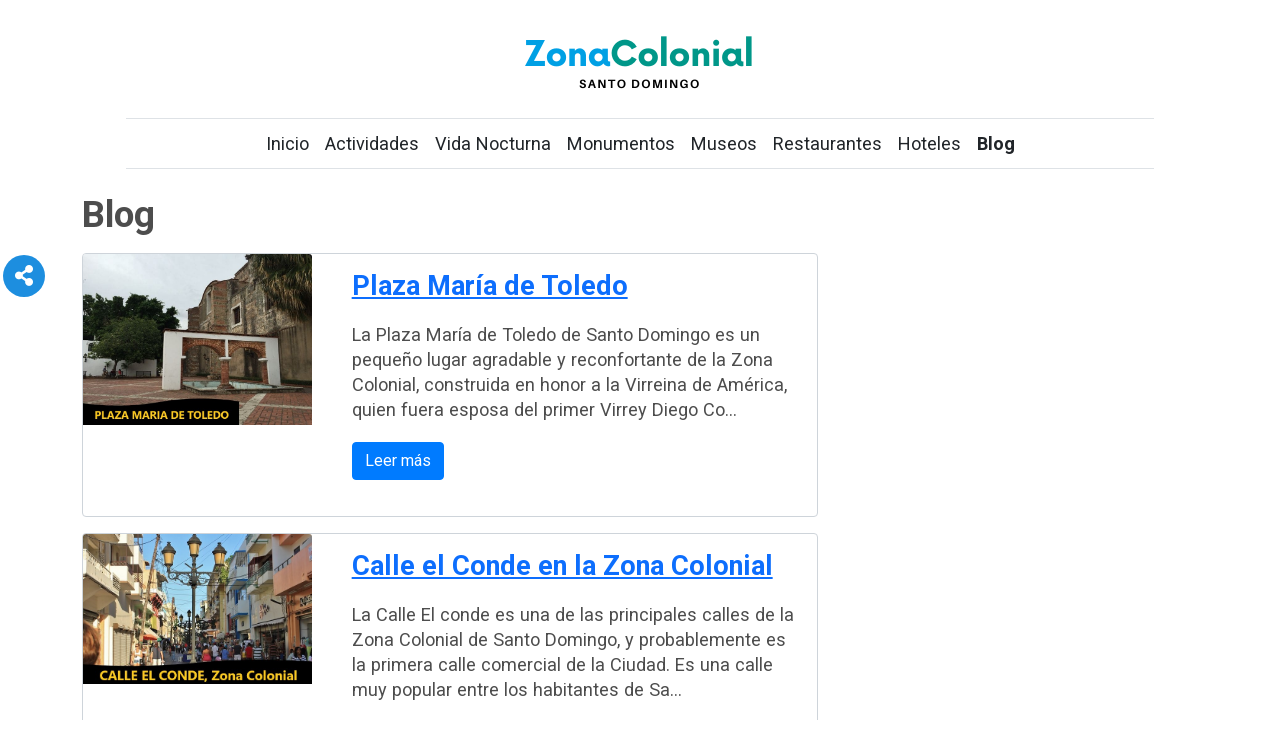

--- FILE ---
content_type: text/html; charset=UTF-8
request_url: https://zonacolonial.org/blog
body_size: 5535
content:
<!DOCTYPE html>
<!--[if IE 9]>
<html lang="es" class="ie9"> <![endif]-->
<!--[if !IE]><!-->
<html lang="es-ES">
<!--<![endif]-->
<head>
    <meta charset="utf-8"/>
    <title>El Blog de la Zona Colonial de Santo Domingo</title>
    <meta http-equiv="X-UA-Compatible" content="IE=edge">
    <meta name="viewport" content="width=device-width, initial-scale=1.0"/>
    <meta http-equiv="Content-type" content="text/html; charset=utf-8">
    <meta name="description" content="Una selección de artículos para que descubras los encantos de la Ciudad Colonial más hermosa del mundo..."/>
    <meta name="keywords" content=""/>
    <meta name="robots" content="follow,index">
    <meta name="geo.region" content="ES-M"/>
    <meta name="geo.placename" content="Madrid"/>
    <meta name="geo.position" content=";"/>
    <meta name="ICBM" content=", "/>
    <meta property="og:locale" content="es-ES"/>
    <meta property="og:type" content="website"/>
    <meta property="og:title" content="El Blog de la Zona Colonial de Santo Domingo - Zona Colonial"/>
    <meta property="og:description" content="Una selección de artículos para que descubras los encantos de la Ciudad Colonial más hermosa del mundo..."/>
    <meta property="og:url" content="https://zonacolonial.org/"/>
    <meta property="og:site_name" content="Zona Colonial"/>
    <meta name="twitter:card" content="summary"/>
    <meta name="twitter:title" content="El Blog de la Zona Colonial de Santo Domingo - Zona Colonial"/>
    <meta name="twitter:description" content="Una selección de artículos para que descubras los encantos de la Ciudad Colonial más hermosa del mundo..."/>
    <link rel='shortcut icon' href='https://s3-eu-west-1.amazonaws.com/s3objetos/megacms/zona-colonial/logo/favicon-zona-colonial-50x50.png'/>    <link rel='canonical' href='https://zonacolonial.org/blog'/>    <link rel="preload" href="https://zonacolonial.org/plantillas/booty5.0/xCustomCSS.css?dt1768693339" as="style"/>
    <link rel="preload" href="https://zonacolonial.org/plantillas/booty5.0/xCustomJS.js?dt1768693339" as="script"/>
    <link href="https://zonacolonial.org/plantillas/booty5.0/xCustomCSS.css?dt1768693339" rel="stylesheet" type="text/css"/>
    <link href="https://zonacolonial.org/plantillas/booty5.0/extras/fontawesome-5.15.1/css/fontawesome.css" rel="stylesheet">
    <link href="https://zonacolonial.org/plantillas/booty5.0/extras/fontawesome-5.15.1/css/brands.css" rel="stylesheet">
    <link href="https://zonacolonial.org/plantillas/booty5.0/extras/fontawesome-5.15.1/css/solid.css" rel="stylesheet">
    <link rel="stylesheet" href="https://fonts.googleapis.com/css?family=Roboto+Condensed%3A400%7CRoboto%3A300%2C400%2C400italic%2C500%2C500italic%2C700%2C900%7COpen+Sans%3A300italic%2C400%2C400italic%2C600%2C600italic%2C700%7CPoppins%3A400%2C600%2C700%7CLato%3A200%2C300%2C400%2C700&display=swap">
    <style>
.h2 {
    padding-top: 3px !important;
}
</style>    </head>
<body>
<input type="hidden" id="js_base_url" value="https://zonacolonial.org/">
<input type="hidden" id="js_ws" value="https://webservices-plataforma.megacrm.com/">
<input type="hidden" id="js_local_id" value="144">
<input type="hidden" id="js_config_nombre" value="Zona Colonial">
<input type="hidden" id="js_tipo" value="blogcategorias">
<input type="hidden" id="js_idioma" value="es-ES">
<input type="hidden" id="js_cookies" value="">
<header class="bg-header">
    <div class="container">
        <nav class="navbar navbar-expand-lg navbar-light px-3">
            <div class="container-fluid">
                <div class="col-12 px-3">
                    <div class="row">
                        <div class="col px-3">
                            <a href="https://zonacolonial.org" class="navbar-brand text-center d-table mx-auto">
                                <img loading="lazy" src="https://s3-eu-west-1.amazonaws.com/s3objetos/megacms/zona-colonial/logo/logo-zona-colonial-texto-300x100.png" alt="logo" class="logo" width="100%" height="100%">
                            </a>
                            <button class="navbar-toggler menu" type="button" data-bs-toggle="collapse" data-bs-target="#navbarSupportedContent" aria-controls="navbarSupportedContent" aria-expanded="false" aria-label="Toggle navigation">
                                <span class="navbar-toggler-icon"></span>
                            </button>
                        </div>
                    </div>
                    <div class="row">
                        <div class="col-12">
                            <div class="collapse navbar-collapse border-top border-bottom bg-header" id="navbarSupportedContent">
                                <ul class="navbar-nav mx-auto">
                                    <li class="nav-item "><a class="nav-link small bg-header" href="https://zonacolonial.org/">Inicio</a></li><li class="nav-item "><a class="nav-link small bg-header" href="https://zonacolonial.org/actividades-zona-colonial">Actividades</a></li><li class="nav-item "><a class="nav-link small bg-header" href="https://zonacolonial.org/zona-colonial-de-noche-vida-nocturna">Vida Nocturna</a></li><li class="nav-item "><a class="nav-link small bg-header" href="https://zonacolonial.org/principales-monumentos-zona-colonial">Monumentos</a></li><li class="nav-item "><a class="nav-link small bg-header" href="https://zonacolonial.org/museos-zona-colonial">Museos</a></li><li class="nav-item "><a class="nav-link small bg-header" href="https://zonacolonial.org/restaurantes-zona-colonial">Restaurantes</a></li><li class="nav-item "><a class="nav-link small bg-header" href="https://zonacolonial.org/hoteles-y-alojamientos-zona-colonial">Hoteles</a></li><li class="nav-item  active"><a class="nav-link small bg-header" href="https://zonacolonial.org/blog">Blog</a></li>                                </ul>
                            </div>
                        </div>
                    </div>
                </div>
            </div>
        </nav>
    </div>
    </header>
<div class="bg-container pt-3">
    <!-- Container Begin -->
<div class="container">
    <div class="row">
        <div class="col-sm-8 col-xs-12">
            <h1>Blog</h1>
            <div class="row pt-2">
                <div class="col-12">
                                    </div>
                <div class="col-12" id="blog_entradas">
                </div>
                <div class="col-12">
                    <input type="hidden" id="sitio_id" value="82">
                    <input type="hidden" id="slug" value="blog">
                    <input type="hidden" id="registro_actual" value="0">
                    <div class="col-12">
                        <a href="javascript:;" id="mas_registros" onclick="cargar_mas()" class="btn btn-primario col-12">Cargar más artículos</a>
                    </div>
                    <div class="col-12 mt-4 mb-5">
                        <a href="javascript:;" onclick="ver_todos()" Class="btn btn-secundario">Ver listado de todos los artículos</a>
                    </div>
                </div>
                <div class="col-12 d-sm-none">
                    <div class="p-4">
                                            </div>
                    <div class="p-4">
                                            </div>
                </div>
            </div>
        </div>
        <div class="col-sm-4 d-none d-sm-block" style="z-index: 1;">
            <div class="p-0 bg-container fijarDesplazable">
                            </div>
            <div class="p-0 bg-container fijarMovil">
                <div class="p-4">
                                    </div>
            </div>
        </div>
    </div>
    <div class="super-sidebar">
    <ul class="sb-bar">
        <li class="sb-sub sb-b-social">
            <div class="sb-icon fas fa-share-alt"></div>
            <ul class="sb-subbar">
                <li class="sb-b-facebook">
                    <a data-share="facebook">
                        <div class="sb-icon fab fa-facebook"></div>
                        <div class="sb-label">Compartir en Facebook</div>
                    </a>
                </li>
                <li class="sb-b-twitter">
                    <a data-share="twitter">
                        <div class="sb-icon fab fa-twitter"></div>
                        <div class="sb-label">Compartir en Twitter</div>
                    </a>
                </li>
                <li class="sb-b-pinterest">
                    <a data-share="pinterest">
                        <div class="sb-icon fab fa-pinterest"></div>
                        <div class="sb-label">Compartir en Pinterest</div>
                    </a>
                </li>
                <li class="sb-b-linkedin">
                    <a data-share="linkedin">
                        <div class="sb-icon fab fa-linkedin"></div>
                        <div class="sb-label">Compartir en LinkedIn</div>
                    </a>
                </li>
                <li class="sb-b-reddit">
                    <a data-share="reddit">
                        <div class="sb-icon fab fa-reddit"></div>
                        <div class="sb-label">Compartir en Reddit</div>
                    </a>
                </li>
                <li class="sb-b-tumblr">
                    <a data-share="tumblr">
                        <div class="sb-icon fab fa-tumblr"></div>
                        <div class="sb-label">Compartir en Tumblr</div>
                    </a>
                </li>
                <li class="sb-b-email">
                    <a data-share="email">
                        <div class="sb-icon fas fa-envelope"></div>
                        <div class="sb-label">Compartir por Email</div>
                    </a>
                </li>
            </ul>
        </li>
    </ul>
</div></div>
<!-- Container End -->

<script>
    function ver_todos() {
        $('#vertodas_modal').modal('show');
    }
</script>

<div id="vertodas_modal" class="modal" tabindex="-1">
    <div class="modal-dialog modal-lg">
        <div class="modal-content">
            <div class="modal-header">
                <p class="modal-title">Listado de todos los resultado de: Blog</p>
                <button type="button" class="btn-close" data-bs-dismiss="modal" aria-label="Close"></button>
            </div>
            <div class="modal-body">
                <div class="row pt-2">
                    <div class="col-12" id="blog_entradas">
                                                    <div class="px-3 py-2">
                                <a class="btn btn-info" href="https://zonacolonial.org/blog/plaza-maria-de-toledo">- Plaza María de Toledo</a>
                            </div>
                                                    <div class="px-3 py-2">
                                <a class="btn btn-info" href="https://zonacolonial.org/blog/calle-el-conde-de-santo-domingo">- Calle el Conde en la Zona Colonial</a>
                            </div>
                                                    <div class="px-3 py-2">
                                <a class="btn btn-info" href="https://zonacolonial.org/blog/plaza-padre-billini-de-santo-domingo">- Plaza Padre Billini, de Santo Domingo</a>
                            </div>
                                                    <div class="px-3 py-2">
                                <a class="btn btn-info" href="https://zonacolonial.org/blog/chinatown">- Chinatown de Santo Domingo</a>
                            </div>
                                                    <div class="px-3 py-2">
                                <a class="btn btn-info" href="https://zonacolonial.org/blog/ir-de-compras-en-santo-domingo">- Ir de compras en Santo Domingo</a>
                            </div>
                                                    <div class="px-3 py-2">
                                <a class="btn btn-info" href="https://zonacolonial.org/blog/que-hacer-en-santo-domingo">- Qué hacer en Santo Domingo, República Dominicana</a>
                            </div>
                                                    <div class="px-3 py-2">
                                <a class="btn btn-info" href="https://zonacolonial.org/blog/clima-zona-colonial">- El Clima en la Zona Colonial</a>
                            </div>
                                                    <div class="px-3 py-2">
                                <a class="btn btn-info" href="https://zonacolonial.org/blog/calles-y-plazas-de-la-zona-colonial">- Calles y Plazas de la Zona Colonial</a>
                            </div>
                                                    <div class="px-3 py-2">
                                <a class="btn btn-info" href="https://zonacolonial.org/blog/calles-plazas-y-parques-de-la-ciudad-colonial">- Calles, Plazas y Parques de la Ciudad Colonial</a>
                            </div>
                                                    <div class="px-3 py-2">
                                <a class="btn btn-info" href="https://zonacolonial.org/blog/parque-duarte-de-santo-domingo">- Parque Duarte de Santo Domingo</a>
                            </div>
                                                    <div class="px-3 py-2">
                                <a class="btn btn-info" href="https://zonacolonial.org/blog/avenida-mella-de-santo-domingo">- Avenida Mella de Santo Domingo, el comercio más tradicional de Santo Domingo</a>
                            </div>
                                                    <div class="px-3 py-2">
                                <a class="btn btn-info" href="https://zonacolonial.org/blog/mapa-de-la-ciudad-colonial-de-santo-domingo">- Mapa de la Ciudad Colonial de Santo Domingo</a>
                            </div>
                                                    <div class="px-3 py-2">
                                <a class="btn btn-info" href="https://zonacolonial.org/blog/arquitectura-en-la-ciudad-colonial">- Arquitectura en la Ciudad Colonial</a>
                            </div>
                                                    <div class="px-3 py-2">
                                <a class="btn btn-info" href="https://zonacolonial.org/blog/alquilar-vivienda-en-la-zona-colonial">- Alquilar vivienda en la Zona Colonial</a>
                            </div>
                                                    <div class="px-3 py-2">
                                <a class="btn btn-info" href="https://zonacolonial.org/blog/bancos-y-cajeros-en-la-zona-colonial">- Bancos, cajeros y casas de cambio de divisas en la Zona Colonial</a>
                            </div>
                                                    <div class="px-3 py-2">
                                <a class="btn btn-info" href="https://zonacolonial.org/blog/codigo-postal-zip-de-la-zona-colonial">- Código postal (ZIP) de la Zona Colonial</a>
                            </div>
                                                    <div class="px-3 py-2">
                                <a class="btn btn-info" href="https://zonacolonial.org/blog/comercios-en-la-zona-colonial">- Comercios pintorescos en la Zona Colonial, pequeñas tiendas para disfrutar del pasado</a>
                            </div>
                                                    <div class="px-3 py-2">
                                <a class="btn btn-info" href="https://zonacolonial.org/blog/imagenes-fotos-y-videos-de-la-zona-colonial">- Imágenes, fotos y vídeos de la Zona Colonial</a>
                            </div>
                                                    <div class="px-3 py-2">
                                <a class="btn btn-info" href="https://zonacolonial.org/blog/instituciones-en-la-zona-colonial">- Instituciones en la Zona Colonial, Fundaciones, Centros de Enseñanza y Centros Culturales</a>
                            </div>
                                            </div>
                </div>
            </div>
            <div class="modal-footer">
                <button type="button" class="btn btn-secundario" data-bs-dismiss="modal">Cerrar</button>
            </div>
        </div>
    </div>
</div>

<script>
    function cargar_mas() {
        formato = "2";
        var parametros = {
            "sitio_id": $('#sitio_id').val(),
            "slug": $('#slug').val(),
            "registro_actual": $('#registro_actual').val(),
        };
        $.ajax({
            data: parametros,
            url: 'https://zonacolonial.org/inicio/cargar_blog/categoria/entrada',
            type: 'post',
            dataType: 'JSON',
            beforeSend: function () {
            },
            success: function (response) {
                if (response["entradas"].length >= 1) {
                    var contenido = "";
                    switch (formato) {
                        case "0":
                            contenido = formato_estandar(response["entradas"]);
                            break;
                        case "1":
                            contenido = formato_tarjeta(response["entradas"]);
                            break;
                        case "2":
                            contenido = formato_etiqueta(response["entradas"]);
                            break;
                    }
                    document.getElementById("blog_entradas").innerHTML += contenido;
                    $('#registro_actual').val(response["registro_actual"]);
                } else {
                    $('#mas_registros').addClass("d-none");
                }
            },
            error: function (response) {
                alert('error');
            }
        });
    }

    function formato_estandar(entradas) {
        contenido = "";
        for (var i = 0; i < entradas.length; i++) {
            var texto = (!entradas[i]['contenido'].includes("</style>") ? entradas[i]['contenido_texto'] : entradas[i]['contenido'].split("</style>")[1]);
            contenido += '<div class="card mb-4 bg-container">';
            if (entradas[i]['imagen'].length > 3) {
                contenido += '<a alt="imagen de ' + entradas[i]['slug'] + '" title="imagen de ' + entradas[i]['slug'] + '" href="https://zonacolonial.org/' + $('#slug').val() + '/' + entradas[i]['slug'] + '">';
                contenido += '<img loading="lazy" class="card-img-to mw-100" src="' + entradas[i]['imagen'] + '" alt="' + entradas[i]['imagen'].split("/")[entradas[i]['imagen'].split("/").length - 1] + '" title="' + entradas[i]['imagen'].split("/")[entradas[i]['imagen'].split("/").length - 1] + '">';
                contenido += '</a>';
            }
            contenido += '<div class="card-body">';
            contenido += '<h2 class="card-title"><a alt="titulo de ' + entradas[i]['slug'] + '" title="titulo de ' + entradas[i]['slug'] + '" href="https://zonacolonial.org/' + $('#slug').val() + '/' + entradas[i]['slug'] + '">' + entradas[i]["titulo"] + '</a></h2>';
            contenido += '<p class="card-text lh12"><small>';
            contenido += texto.substr(0, 200) + '...';
            contenido += '</small></p>';
            contenido += '<p class="text-center">';
            contenido += '<a href="https://zonacolonial.org/' + $('#slug').val() + '/' + entradas[i]['slug'] + '" class="btn btn-primario">Leer más</a>';
            contenido += '</p>';

            contenido += '<div class="col border rounded">';
            if (entradas[i]['mostrar_usuario'] == 1) {
                contenido += '<div class="badge etiqueta text-wrap m-1 mr-2 my-3">Por <span>' + entradas[i]['nombre'] + ' ' + entradas[i]['apellidos'] + '</span></div>';
            }

            var fecha = new Date(entradas[i]['fecha_publicacion']);
            if (entradas[i]['mostrar_fecha'] == 1)
                contenido += '<div class="badge etiqueta text-wrap m-1 mr-2 my-3">Fecha <span>' + fecha.getDate() + '-' + (fecha.getMonth() + 1) + '-' + fecha.getFullYear() + '</span></div>';
            contenido += '<ul class="badge m-1 mr-2 my-3 float-right tag">' + entradas[i]['etiquetas'] + '</ul>';
            contenido += '</div>';
            contenido += '</div>';
            contenido += '</div>';
        }
        return contenido;
    }

    function formato_tarjeta(entradas) {
        contenido = "";
        contenido += '<div class="row row-cols-1 row-cols-md-2">';
        for (var i = 0; i < entradas.length; i++) {
            var texto = (!entradas[i]['contenido'].includes("</style>") ? entradas[i]['contenido_texto'] : entradas[i]['contenido'].split("</style>")[1]);
            contenido += '<div class="col mb-4">';
            contenido += '<div class="card h-100 bg-container">';
            if (entradas[i]['imagen'].length > 3) {
                contenido += '<a alt="imagen de ' + entradas[i]['slug'] + '" title="imagen de ' + entradas[i]['slug'] + '" href="https://zonacolonial.org/' + $('#slug').val() + '/' + entradas[i]['slug'] + '">';
                contenido += '<img loading="lazy" src="' + entradas[i]['imagen'] + '" class="card-img-top mw-100" alt="' + entradas[i]['imagen'].split("/")[entradas[i]['imagen'].split("/").length - 1] + '" title="' + entradas[i]['imagen'].split("/")[entradas[i]['imagen'].split("/").length - 1] + '">';
                contenido += '</a>';
            }
            contenido += '<div class="card-body">';
            contenido += '<h2 class="card-title"><a alt="titulo de ' + entradas[i]['slug'] + '" title="titulo de ' + entradas[i]['slug'] + '" href="https://zonacolonial.org/' + $('#slug').val() + '/' + entradas[i]['slug'] + '">' + entradas[i]["titulo"] + '</a></h2>';
            contenido += '<p class="card-text lh12"><small>' + texto.substr(0, 200) + '...</small></p>';
            contenido += '<p class="text-center">';
            contenido += '<a class="btn btn-primario" href="https://zonacolonial.org/' + $('#slug').val() + '/' + entradas[i]['slug'] + '">Leer más</a>';
            contenido += '</p>';
            contenido += '</div>';
            contenido += '</div>';
            contenido += '</div>';
        }

        contenido += '</div>';
        return contenido;
    }

    function formato_etiqueta(entradas) {
        contenido = "";
        for (var i = 0; i < entradas.length; i++) {
            var texto = (!entradas[i]['contenido'].includes("</style>") ? entradas[i]['contenido_texto'] : entradas[i]['contenido'].split("</style>")[1]);
            contenido += '<div class="card mb-3 bg-container">';
            contenido += '<div class="row no-gutters">';
            contenido += '<div class="col-md-4">';
            if (entradas[i]['imagen'].length > 3) {
                contenido += '<a alt="imagen de ' + entradas[i]['slug'] + '" title="imagen de ' + entradas[i]['slug'] + '" href="https://zonacolonial.org/' + $('#slug').val() + '/' + entradas[i]['slug'] + '">';
                contenido += '<img loading="lazy" src="' + entradas[i]['imagen'] + '" class="card-img-top mw-100" alt="' + entradas[i]['imagen'].split("/")[entradas[i]['imagen'].split("/").length - 1] + '" title="' + entradas[i]['imagen'].split("/")[entradas[i]['imagen'].split("/").length - 1] + '">';
                contenido += '</a>';
            }
            contenido += '</div>';
            contenido += '<div class="col-md-8">';
            contenido += '<div class="card-body">';
            contenido += '<h2 class="card-title"><a alt="titulo de ' + entradas[i]['slug'] + '" title="titulo de ' + entradas[i]['slug'] + '" href="https://zonacolonial.org/' + $('#slug').val() + '/' + entradas[i]['slug'] + '">' + entradas[i]["titulo"] + '</a></h2>';
            contenido += '<p class="card-text lh12"><small>' + texto.substr(0, 200) + '...</small></p>';
            contenido += '<p>';
            contenido += '<a class="btn btn-primario" href="https://zonacolonial.org/' + $('#slug').val() + '/' + entradas[i]['slug'] + '">Leer más</a>';
            contenido += '</p>';
            contenido += '</div>';
            contenido += '</div>';
            contenido += '</div>';
            contenido += '</div>';
        }
        return contenido;
    }
</script></div>
<footer>
    <div class="pt-2 bg-prefooter">
        <div class="container">
            <div class="row">
                <div class="col-12">
                                    </div>
            </div>
        </div>
    </div>
    <div class="p-0 bg-footer">
        <div class="container">
            <div class="row">
                <div class="col-12">
                    <p class="text-center">
                        <span class="small">
                            <a href='https://zonacolonial.org/info/legal#aviso-legal' target='_blank' class='pe-3 bg-footer'>Aviso Legal</a><a href='https://zonacolonial.org/info/legal#politica-privacidad' target='_blank' class='pe-3 bg-footer'>Política de Privacidad</a><a href='https://zonacolonial.org/info/legal#politica-cookies' target='_blank' class='pe-3 bg-footer'>Política de Cookies</a><a href='https://zonacolonial.org/contacto/' target='_blank' class='pe-3 bg-footer'>Contacto</a>                        </span>
                    </p>
                </div>
            </div>
        </div>
    </div>
</footer>
<div id="modalCookies" class="modal-dialogCookies" role="document">
    <div class="modal-contentCookies">
        <div class="modal-body">
            <div class="notice d-flex justify-content-between align-items-center">
                <div class="cookie-text">
                    <small>Este sitio usa cookies para personalizar el contenido y mostrar una mejor experiencia <a id="linkPoliticaPrivacidad" href="https://zonacolonial.org/" target="_blank" title="Política de privacidad" alt="Política de privacidad">+ info</a>.</small>
                </div>
                <div class="d-flex flex-column flex-lg-row">
                    <a href="javascript:;" class="btn btn-success" onclick="aceptarCookies()">
                        <small>Aceptar cookies</small>
                    </a>
                    <button type="button" class="btn buttonsCookies" data-bs-toggle="modal" data-bs-target="#modalPoliticaCookies">
                        <small>Configurar</small>
                    </button>
                </div>
            </div>
        </div>
    </div>
</div>
<!-- Modal política cookies -->
<div class="modal fade" id="modalPoliticaCookies" data-backdrop="static" data-keyboard="false" tabindex="-1" aria-labelledby="modalPoliticaCookiesLabel" aria-hidden="true">
    <div class="modal-dialog modal-lg">
        <div class="modal-content">
            <div class="modal-header">
                <p class="h5" id="staticBackdropLabel">¿Para qué finalidades se utiliza mi información y quiénes la utilizan?</p>
                <button type="button" class="btn alert alert-light" onclick="funcionalCookies()">
                    <small>Sólo funcional</small>
                </button>
            </div>
            <div class="modal-body">
                <div class="form-group">
                    Esta web usa cookies anónimas de analítica y cookies técnicas para mejorar la experiencia de navegación y permitir su
                    correcto funcionamiento. Puedes aceptarlas o personalizar tu configuración, que solo se aplicará a este sitio.
                </div>
                <div class="form-group form-check">
                    <input type="checkbox" class="form-check-input" id="aceptarCookieFuncional" checked disabled>
                    <label class="form-check-label">Funcionales</label>
                </div>
                <div class="form-group form-check">
                    <input type="checkbox" class="form-check-input" id="aceptarCookieMarketing">
                    <label class="form-check-label">Marketing</label>
                </div>
            </div>
            <div class="modal-footer">
                <button type="button" class="btn btn-success w-100" onclick="aceptarCookies()">Aceptar todo</button>
                <button type="button" class="btn alert alert-light c-negro" onclick="guardarCookies()">Guardar</button>
            </div>
        </div>
    </div>
</div>
<script type="text/javascript" src="https://zonacolonial.org/plantillas/booty5.0/xCustomJS.js?dt1768693339"></script>
<script type="text/javascript" src="https://zonacolonial.org/plantillas/booty5.0/extras/js/xCustomJS.js?dt1768693339"></script>
<script>
    if ('loading' in HTMLImageElement.prototype) {
        console.log('Browser support `loading`...');
    } else {
        console.log('Not supported');
    }
</script>

<!-- Global site tag (gtag.js) - Google Analytics 4 -->
<script async src="https://www.googletagmanager.com/gtag/js?id=G-K5HH4CQWJD"></script>
<script>
    window.dataLayer = window.dataLayer || [];
    function gtag(){dataLayer.push(arguments);}
    gtag('js', new Date());

    gtag('config', 'G-K5HH4CQWJD');
</script>

<!-- Google Analytics 3 -->
<script>
    (function (i, s, o, g, r, a, m) {
        i['GoogleAnalyticsObject'] = r;
        i[r] = i[r] || function () {
            (i[r].q = i[r].q || []).push(arguments)
        }, i[r].l = 1 * new Date();
        a = s.createElement(o),
            m = s.getElementsByTagName(o)[0];
        a.async = 1;
        a.src = g;
        m.parentNode.insertBefore(a, m)
    })(window, document, 'script', '//www.google-analytics.com/analytics.js', 'ga');
    ga('create', '', 'auto');
    ga('require', 'displayfeatures');
    ga('send', 'pageview');
</script>
<script async src="https://pagead2.googlesyndication.com/pagead/js/adsbygoogle.js?client=ca-pub-3287145569720353"
     crossorigin="anonymous">
</script>

<script defer src="https://cdn.overtracking.com/t/t7yNZCXJAilP3hun3/"></script>
</body>
</html>

--- FILE ---
content_type: text/html; charset=UTF-8
request_url: https://zonacolonial.org/inicio/cargar_blog/categoria/entrada
body_size: 9206
content:
{"entradas":[{"id":"21471","id_sitio":"82","titulo":"Plaza Mar\u00eda de Toledo","contenido":"<p class=\"ql-align-justify\"><span>La<\/span><strong> Plaza Mar&iacute;a de Toledo de Santo Domingo<\/strong><span> es un peque&ntilde;o lugar agradable y reconfortante de la Zona Colonial, construida en honor a la Virreina de Am&eacute;rica, quien fuera esposa del primer Virrey <\/span><strong>Diego Colon<\/strong><span>.<\/span><\/p>\r\n<p><\/p>\r\n<p class=\"ql-align-justify\"><span>Esta Plaza Mar&iacute;a de Toledo en la Ciudad Colonial es <\/span><strong>nombrada as&iacute; por las aportaciones culturales<\/strong><span> que hizo la sobrina del Rey Fernando de Espa&ntilde;a al mantener viva las tradiciones y costumbres de la nobleza en la Ciudad de Santo Domingo.<\/span><\/p>\r\n<h2 class=\"ql-align-justify\"><strong>La Plaza Mar&iacute;a de Toledo en Santo Domingo<\/strong><\/h2>\r\n<p class=\"ql-align-justify\"><span>Est&aacute; rodeada de hermosos edificios coloniales de Santo Domingo es un<\/span><strong> lugar ideal para pasear<\/strong><span>, descansar y hasta para disfrutar de la atm&oacute;sfera tranquila de la <\/span><strong>Zona Colonial<\/strong><span>. <\/span><strong>De noche<\/strong><span> al prenderse las luces <\/span><strong>tiene un aspecto espectacular<\/strong><span> y sin igual.<\/span><\/p>\r\n<p><\/p>\r\n<p class=\"ql-align-justify\"><span>La<\/span><strong> Plaza de la Zona Colonial<\/strong><span> es un lugar hist&oacute;rico ya que aqu&iacute; se realizaban diferentes eventos de la &eacute;poca, y se daban cita personalidades notables. En esta plaza se encuentra una fuente de agua, y asientos c&oacute;modos que la convierten en un lugar ideal para relajarse y pasar un rato agradable, solo o acompa&ntilde;ado, tanto de d&iacute;a como de noche.<\/span><\/p>\r\n<p><\/p>\r\n<p class=\"ql-align-justify\"><span>La Plaza Mar&iacute;a de Toledo est&aacute; <\/span><strong>ubicada en la Calle Las Damas<\/strong><span>, cuyo nombre de esta calle proviene de que Do&ntilde;a Mar&iacute;a, que junto a su s&eacute;quito de damas sol&iacute;an pasearse y caminar por este lugar de la Zona Colonial.<\/span><\/p>\r\n<p class=\"ql-align-justify\"><span><\/span><\/p>\r\n<p class=\"ql-align-justify\"><span><\/span><\/p>","contenido_texto":"La Plaza Mar\u00eda de Toledo de Santo Domingo es un peque\u00f1o lugar agradable y reconfortante de la Zona Colonial, construida en honor a la Virreina de Am\u00e9rica, quien fuera esposa del primer Virrey Diego Colon.\r\n\r\n\r\n\r\n\r\nEsta Plaza Mar\u00eda de Toledo en la Ciudad Colonial es nombrada as\u00ed por las aportaciones culturales que hizo la sobrina del Rey Fernando de Espa\u00f1a al mantener viva las tradiciones y costumbres de la nobleza en la Ciudad de Santo Domingo.\r\n\r\nLa Plaza Mar\u00eda de Toledo en Santo Domingo\r\n\r\nEst","id_blog_categoria":"47","imagen":"https:\/\/s3-eu-west-1.amazonaws.com\/s3objetos\/megacms\/zona-colonial\/imgblog\/plaza-maria-de-toledo-zona-colonial.jpg","etiquetas":"","slug":"plaza-maria-de-toledo","id_usuario_creacion":"2","mostrar_usuario":"0","mostrar_fecha":"0","fecha_publicacion":"2022-09-01 04:51:00","seo_titulo":"","seo_descripcion":"","seo_canonical":"","seo_keywords":null,"seo_indexacion":"","id_wordpress":null,"nombre":"Pablo","apellidos":"Revilla"},{"id":"21466","id_sitio":"82","titulo":"Calle el Conde en la Zona Colonial","contenido":"<p>La Calle El conde es <strong>una de las principales calles de la Zona Colonial de Santo Domingo<\/strong>, y probablemente es la primera calle comercial de la Ciudad. Es una calle muy popular entre los habitantes de Santo Domingo, y eso se nota en la cantidad de gente que puedes ver por aqu&iacute; en cualquier momento del d&iacute;a.<\/p>\r\n<p><\/p>\r\n<p>Su nombre le viene dado por el <strong>Conde de Pe&ntilde;alva<\/strong> quien fuera <strong>Gobernador y Capit&aacute;n General<\/strong> de la isla espa&ntilde;ola de Santo Domingo en 1655.<\/p>\r\n<p><\/p>\r\n<h2>El Conde, una calle peatonal perfecta para pasear y perfecta para comprar<\/h2>\r\n<p>A diferencia de las ciudades europeas, Santo Domingo cuenta con muy poquitas calles peatonales que puedan ser disfrutadas por los visitantes sin temor a ser atropellados por cualquier veh&iacute;culo.<\/p>\r\n<p><\/p>\r\n<p>Pero afortunadamente, <strong>la calle El Conde es una de esas pocas calles peatonales<\/strong>, y adem&aacute;s es la m&aacute;s larga de todas ellas, con <strong>un kil&oacute;metro de longitud<\/strong>, donde residentes y visitantes disfrutan de largos paseos mientras se distraen con todo lo que acontece en ella.<\/p>\r\n<p><\/p>\r\n<p>La calle <strong>El Conde es la calle comercial preferida para muchos dominicanos<\/strong>, especialmente para los llegados de otras provincias, porque en ella pueden comprar una inmensa variedad de art&iacute;culos sin tener que realizar muchos desplazamientos.<\/p>\r\n<p><\/p>\r\n<p>En esta calle se pueden encontrar desde <strong>modernos supermercados<\/strong>, hasta <strong>viejas tiendas de comestibles;<\/strong> locales tradicionales donde se puede comprar <strong>ropa y calzado;<\/strong> tiendas de recuerdos, galer&iacute;as de arte, joyer&iacute;as, tiendas de tabacos, bazares, farmacias y algunas tiendas de dif&iacute;cil clasificaci&oacute;n.<\/p>\r\n<p><\/p>\r\n<p>Es la calle <strong>El Conde el lugar ideal para comprar \"souvenirs\"<\/strong>. Si quieres llevarte un recuerdo de tu viaje a Santo Domingo, aqu&iacute; podr&aacute;s encontrar mercanc&iacute;as de toda clase, desde <strong>artesan&iacute;a local hecha a mano<\/strong> hasta<strong> joyas finamente elaboradas<\/strong>, pasando por todo tipo de artilugios y recuerdos.<\/p>\r\n<p><\/p>\r\n<p>Si buscas <strong>algo t&iacute;pico de la Rep&uacute;blica Dominicana<\/strong>, esta es tu calle, porque aqu&iacute; podr&aacute;s encontrar desde <strong>puros dominicanos<\/strong> a <strong>m&aacute;scaras de carnaval<\/strong>, pasando por todo tipo de objetos de madera como pilones y cuencos, que m&aacute;s all&aacute; de ser decorativos, <strong>son objetos de uso cotidiano<\/strong> en los hogares dominicanos.<\/p>\r\n<p><\/p>\r\n<p>Y si lo que quieres es <strong>un recuerdo m&aacute;s personal<\/strong>, en esta calle podr&aacute;s encontrar <strong>galer&iacute;as de arte<\/strong> <strong>caribe&ntilde;o<\/strong>, <strong>librer&iacute;as antiguas<\/strong>, <strong>tiendas de m&uacute;sica<\/strong> y mucho m&aacute;s. Seguro que en esta calle encontrar&aacute;s el recuerdo perfecto que estabas buscando.<\/p>\r\n<p><\/p>\r\n<p>Por si no hubiera ya pocos comercios en esta calle, se le a&ntilde;aden un sinn&uacute;mero de <strong>vendedores ambulantes<\/strong> que ya tienen ganado su espacio en la calle despu&eacute;s de haber estado a&ntilde;os o d&eacute;cadas asentados en el mismo lugar. Y estos vendedores<strong> no pueden faltar a su cita a diario<\/strong>, no vaya a ser que pierdan el derecho del uso de su espacio, que ya se sabe que la costumbre es una \"ley del comercio\" que se respeta en todo el mundo.<\/p>\r\n<p><\/p>\r\n<p>Me he encontrado en esta calle con <strong>vendedores de libros viejos, viejos<\/strong>, y cuando digo \"viejos\" me refiero tanto a los libros como a los propios libreros, pues no se sabe quien tiene m&aacute;s edad si el propio vendedor o la mercanc&iacute;a que vende.<\/p>\r\n<p><\/p>\r\n<h2>Restaurantes y bares en la calle El Conde<\/h2>\r\n<p>No pod&iacute;a ser de otra manera. En una calle tan comercial y tan concurrida no pueden faltar varias docenas de sitios para comer, para tomar un tentempi&eacute; o para refrescarte con helado.<\/p>\r\n<p><\/p>\r\n<p>Aqu&iacute; <strong>cualquier hora es buena para comer o beber<\/strong>, y en esta calle vas a encontrar desde unos pocos <strong>restaurantes formales<\/strong>, hasta los m&aacute;s abundantes <strong>comedores informales<\/strong>, <strong>cafeter&iacute;as<\/strong>, <strong>cadenas de <em>fast-food<\/em><\/strong>, que los dominicanos llaman \"<strong>comida chatarra<\/strong>\", un buen surtido de <strong>helader&iacute;as <\/strong>y algunos <strong>puestos ambulantes<\/strong>.<\/p>\r\n<p><\/p>\r\n<p>Tanto si buscas tu marca favorita de <strong>hamburguesas o pizzas<\/strong>, como si prefieres degustar una <strong>comida tradicional dominicana<\/strong>, en esta calle vas a encontrar opciones para todos los gustos y para todos los bolsillos.<\/p>\r\n<p><\/p>\r\n<p>Viejas cafeter&iacute;as y demacrados restaurantes compiten por ofrecer al paseante algo que llevarse a la boca. Si eres de los que <strong>te gusta probar de todo<\/strong>, disfrutar&aacute;s mucho en esta calle.<\/p>\r\n<p><\/p>\r\n<h2>La diversi&oacute;n est&aacute; garantizada en la calle El Conde<\/h2>\r\n<p>La calle El Conde es <strong>una calle muy viva<\/strong>, llena de <strong>peque&ntilde;as atracciones<\/strong> para para todas las edades.<\/p>\r\n<p><\/p>\r\n<p>Los <strong>m&uacute;sicos callejeros abundan<\/strong> por las esquinas, tratando de elevar sus sonidos por encima del sonido de sus competidores y mezcl&aacute;ndose todos ellos con las voces de los vendedores callejeros, lo que produce un sonido que es bien dif&iacute;cil de definir; una mezcla de m&uacute;sica y ruido que forman <strong>\"el sonido de la calle El Conde<\/strong>\".<\/p>\r\n<p><\/p>\r\n<p>Las personas m&aacute;s <strong>curiosas <\/strong>disfrutar&aacute;n mucho en esta calle porque no hay que caminar mucho para encontrar <strong>algo entretenido o curioso<\/strong> de observar, desde un pintor callejero hasta un artesano del cuero, pasando por un <strong>elaborador de tabaco<\/strong> fabricando unos puros a mano.<\/p>\r\n<p><\/p>\r\n<p>Y entre artistas y artesanos, encontrar&aacute;s grupos de amigos o desconocidos jugando al domin&oacute;, al ajedrez o a las damas. <strong>El domin&oacute; en Rep&uacute;blica Dominicana<\/strong> no es un juego cualquiera, <strong>es una forma de vida<\/strong>. Si quieres ver c&oacute;mo se juega al domin&oacute; en su m&aacute;xima expresi&oacute;n, tienes que visitar esta calle y ver&aacute;s jugando a hombres y mujeres de todas las edades, donde los m&aacute;s mayores exhiben su veteran&iacute;a a los m&aacute;s j&oacute;venes.<\/p>\r\n<p><\/p>\r\n<h2>La calle El Conde, una calle monumental<\/h2>\r\n<p>Claro que la calle El Conde es mucho m&aacute;s que un sinf&iacute;n de comercios y puestos callejeros. Es <strong>una de las calles m&aacute;s antiguas de Santo Domingo<\/strong>. Es la calle m&aacute;s larga que <strong>atraviesa la Zona Colonial<\/strong>, y por lo tanto tiene el derecho bien merecido de ubicar en ella <strong>algunos de los momentos<\/strong> m&aacute;s importantes de Am&eacute;rica.<\/p>\r\n<p><\/p>\r\n<p>En esta calle se encuentran <strong>el primer ayuntamiento y la primera catedral de Am&eacute;rica<\/strong>. Y por si esto no fuera ya suficiente, tambi&eacute;n cuenta esta calle con <strong>docenas de casas coloniales<\/strong> con balcones de madera y rejas de hierro y una buena colecci&oacute;n de<strong> edificios de arquitectura Art-Dec&oacute;<\/strong> de principios del siglo XX.<\/p>\r\n<p><\/p>\r\n<p>Desde entonces, y hasta nuestros d&iacute;as, la calle El Conde ha sido <strong>testigo de la evoluci&oacute;n del estilo arquitect&oacute;nico de la ciudad<\/strong>, y hoy en d&iacute;a se pueden ver edificios <strong>de todas las &eacute;pocas y de todos los estilos arquitect&oacute;nicos.<\/strong><\/p>\r\n<p><\/p>\r\n<h2>Arquitectura Art-Dec&oacute; en la calle El Conde<\/h2>\r\n<p>Fue la calle El Conde la que vio nacer la <strong>arquitectura moderna en la Rep&uacute;blica Dominicana<\/strong>. Aqu&iacute; se construyeron los primeros edificios de hormig&oacute;n y con ascensor del pa&iacute;s como el <strong>Edificio Baquero<\/strong>, construido en 1927, con marcado estilo art-dec&oacute;.<\/p>\r\n<p><\/p>\r\n<p><strong>La Casa Plavime<\/strong>, construida en 1936 y situado en la calle El Conde entre las calles arzobispo Meri&ntilde;o y Hostos, es uno de los edificios m&aacute;s bellos de esta calle, exquisitamente proporcionado, cuenta con detalles dec&oacute; muy bien incorporados en su composici&oacute;n.<\/p>\r\n<p><\/p>\r\n<p>Es el <strong>Edificio Savi&ntilde;&oacute;n<\/strong>, construido en 1946 otro de los mejores representantes de este estilo arquitect&oacute;nico en la capital dominicana.<\/p>\r\n<p><\/p>\r\n<h2>En resumen, la calle El Conde, es un lugar para todos los gustos<\/h2>\r\n<p>En resumen, podemos decir que la calle El Conde es un lugar para todos los gustos. Es el lugar perfecto para caminar y descubrir la historia dominicana.<\/p>\r\n<p><\/p>\r\n<p>Si te gusta la comida, aqu&iacute; encontrar&aacute;s lo que buscas; si te gusta la m&uacute;sica; si lo que prefieres es un poco de entretenimiento o si quieres comprar un <em>souvenir<\/em> t&iacute;pico de la Rep&uacute;blica Dominicana, esta es tu calle.<\/p>\r\n<p><\/p>\r\n<p>As&iacute; que si est&aacute;s de visita en Santo Domingo, no te pierdas la calle El Conde, una calle llena de vida, color y sabor.<\/p>\r\n<p><\/p>\r\n<p><\/p>","contenido_texto":"La Calle El conde es una de las principales calles de la Zona Colonial de Santo Domingo, y probablemente es la primera calle comercial de la Ciudad. Es una calle muy popular entre los habitantes de Santo Domingo, y eso se nota en la cantidad de gente que puedes ver por aqu\u00ed en cualquier momento del d\u00eda.\r\n\r\n\r\n\r\n\r\nSu nombre le viene dado por el Conde de Pe\u00f1alva quien fuera Gobernador y Capit\u00e1n General de la isla espa\u00f1ola de Santo Domingo en 1655.\r\n\r\n\r\n\r\n\r\nEl Conde, una calle peatonal perfecta para","id_blog_categoria":"47","imagen":"https:\/\/s3-eu-west-1.amazonaws.com\/s3objetos\/megacms\/zona-colonial\/imgblog\/calle-el-conde-santo-domingo.jpg","etiquetas":"","slug":"calle-el-conde-de-santo-domingo","id_usuario_creacion":"2","mostrar_usuario":"0","mostrar_fecha":"0","fecha_publicacion":"2022-08-25 19:37:00","seo_titulo":"","seo_descripcion":"","seo_canonical":"","seo_keywords":null,"seo_indexacion":"","id_wordpress":null,"nombre":"Pablo","apellidos":"Revilla"},{"id":"21463","id_sitio":"82","titulo":"Plaza Padre Billini, de Santo Domingo","contenido":"<p class=\"ql-align-justify\"><span>La Plaza Padre Billini de la Ciudad de Santo Domingo, es una plaza hist&oacute;rica y cultural que atrae a muchos dominicanos y turistas.<\/span><\/p>\r\n<p><\/p>\r\n<p class=\"ql-align-justify\"><span>Esta plaza se construy&oacute; en su honor y hoy en d&iacute;a es un lugar popular para los habitantes de Santo Domingo y los turistas. Aqu&iacute; se puede encontrar una variedad de<\/span><strong> tiendas <\/strong><span>y <\/span><strong>restaurantes<\/strong><span>, y tambi&eacute;n se puede ver la <\/span><strong>estatua construida al Padre Billini<\/strong><span> (obra del escultor dominicano Jos&eacute; Ricardo Aybar) y la Fuente de los Jesuitas.<\/span><\/p>\r\n<p><\/p>\r\n<p class=\"ql-align-justify\"><span>En esta Plaza Padre Billini se pueden admirar hermosos edificios coloniales y el Monumento dedicado al Padre Billini.&nbsp; La misma es utilizada como<\/span><strong> escenario para conciertos y eventos culturales<\/strong><span>. En ella se encuentra otro museo importante como lo es el <\/span><strong>Museo de las Casas Reales.<\/strong><\/p>\r\n<p><\/p>\r\n<p class=\"ql-align-justify\"><span>La plaza Padre Billini,<\/span><strong> fue construida en el siglo XVI <\/strong><span>y desde entonces ha sido testigo de importantes acontecimientos de la historia dominicana. En ella se encuentra el <\/span><strong>Palacio de los Gobernadores <\/strong><span>mejor conocido como el Palacio de La Real Audiencia de Santo Domingo.<\/span><\/p>\r\n<p class=\"ql-align-justify\"><\/p>\r\n<h2 class=\"ql-align-justify\"><strong>Actividades que se realizan en la Plaza Padre Billini, Zona Colonial<\/strong><\/h2>\r\n<ul>\r\n<li class=\"ql-align-justify\"><span>Rutas guiadas<\/span><\/li>\r\n<li class=\"ql-align-justify\"><span>Talleres de arte y artesan&iacute;a<\/span><\/li>\r\n<li class=\"ql-align-justify\"><span>M&uacute;sica en vivo<\/span><\/li>\r\n<li class=\"ql-align-justify\"><span>Cocina dominicana<\/span><\/li>\r\n<li class=\"ql-align-justify\"><span>Visitas a museos<\/span><\/li>\r\n<li class=\"ql-align-justify\"><span>Excursiones<\/span><\/li>\r\n<\/ul>\r\n<h2 class=\"ql-align-justify\"><strong>Museos Cerca de La Plaza Padre Billini<\/strong><\/h2>\r\n<p class=\"ql-align-justify\"><span>-<\/span><em>Museo de la Familia Dominicana<\/em><span> (Casa de Tostado): Este museo muestra la historia, tradiciones y costumbres de la familia dominicana y est&aacute; ubicado en la Calle Arzobispo Meri&ntilde;o No.266, Ciudad Colonial<\/span><\/p>\r\n<p class=\"ql-align-justify\"><\/p>\r\n<p class=\"ql-align-justify\"><span>-<\/span><em>Museo de las Casas Reales<\/em><span>: Este museo est&aacute; ubicado en la Calle las Damas, esquina las Mercedes.<\/span><\/p>\r\n<h2 class=\"ql-align-justify\"><strong>Donde se encuentra ubicada La Plaza Padre Billini<\/strong><\/h2>\r\n<p class=\"ql-align-justify\"><span>La Plaza Padre Billini se encuentra en el Centro Hist&oacute;rico de Santo Domingo, en la Ciudad Colonial. Justamente en la <\/span><strong>calle Padre Billini con arzobispo<\/strong><span> Meri&ntilde;o, cerca de la calle el conde y a muy pocos metros de la Catedral Primada de Am&eacute;rica.<\/span><\/p>\r\n<p><\/p>\r\n<p class=\"ql-align-justify\"><span>Esta plaza est&aacute; ubicada en la Zona Colonial de la Ciudad, la cual fue declarada Patrimonio de la Humanidad por la UNESCO en 1990. La Ciudad Colonial de Santo Domingo es una joya arquitect&oacute;nica y cultural que no te puedes perder.<\/span><\/p>\r\n<p><\/p>\r\n<p class=\"ql-align-justify\"><span>Desde la Plaza Padre Billini se pueden admirar bellezas <\/span><strong>arquitect&oacute;nicas e hist&oacute;ricas t<\/strong><span>ales como la <\/span><strong>Catedral Primada de Am&eacute;rica, construida en 1543,<\/strong><span> y el Palacio de los Duques de Extremadura, sede del Museo de las Casas Reales.<\/span><\/p>\r\n<p><\/p>\r\n<p class=\"ql-align-justify\"><span>A todo eso es muy probable que te est&eacute;s&nbsp; preguntando <\/span><strong>&iquest;Qui&eacute;n fue el Padre Billini?<\/strong><\/p>\r\n<p class=\"ql-align-justify\"><span>El padre Billini,&nbsp; fue un sacerdote y misionero dominicano que se dedic&oacute; a la evangelizaci&oacute;n de los pueblos nativos de la isla. Se convirti&oacute; en una figura muy influyente en la ciudad y ayud&oacute; a fundar varias instituciones, entre ellas el <\/span><strong>Seminario Conciliar de Santo Tom&aacute;s de Aquino.<\/strong><\/p>\r\n<p><\/p>\r\n<p class=\"ql-align-justify\"><span>Cabe destacar que La Plaza Padre Billini es un lugar importante para muchos Dominicanos. Es un referente de encuentro donde la gente se re&uacute;ne, socializa y disfruta de la Zona Colonial.<\/span><\/p>\r\n<p><\/p>\r\n<p class=\"ql-align-justify\"><span>Si visitas Santo Domingo, no puedes perderte la Plaza Padre Billini y todos los tesoros que esconde.<\/span><\/p>\r\n<p><\/p>","contenido_texto":"La Plaza Padre Billini de la Ciudad de Santo Domingo, es una plaza hist\u00f3rica y cultural que atrae a muchos dominicanos y turistas.\r\n\r\n\r\n\r\n\r\nEsta plaza se construy\u00f3 en su honor y hoy en d\u00eda es un lugar popular para los habitantes de Santo Domingo y los turistas. Aqu\u00ed se puede encontrar una variedad de tiendas y restaurantes, y tambi\u00e9n se puede ver la estatua construida al Padre Billini (obra del escultor dominicano Jos\u00e9 Ricardo Aybar) y la Fuente de los Jesuitas.\r\n\r\n\r\n\r\n\r\nEn esta Plaza Padre Bill","id_blog_categoria":"47","imagen":"https:\/\/s3-eu-west-1.amazonaws.com\/s3objetos\/megacms\/zona-colonial\/imgblog\/plaza-padre-billini-santo-domingo.jpg","etiquetas":"","slug":"plaza-padre-billini-de-santo-domingo","id_usuario_creacion":"2","mostrar_usuario":"0","mostrar_fecha":"0","fecha_publicacion":"2022-08-25 19:27:00","seo_titulo":"","seo_descripcion":"","seo_canonical":"","seo_keywords":null,"seo_indexacion":"","id_wordpress":null,"nombre":"Pablo","apellidos":"Revilla"},{"id":"21454","id_sitio":"82","titulo":"Chinatown de Santo Domingo","contenido":"<p>En la actualidad, el Barrio chino de Santo Domingo es una de las zonas m&aacute;s vibrantes y animadas de la ciudad, y sigue siendo el hogar de muchas<strong> culturas <\/strong>asi&aacute;ticas.<\/p>\r\n<p><\/p>\r\n<p><strong>Chinatown al Norte de la Ciudad Colonial<\/strong><\/p>\r\n<p>El Chinatown mejor conocido como <strong>Barrio Chino<\/strong>, es oficialmente fundado en el 2008 y desde entonces, se ha convertido en un lugar <strong>multicultural<\/strong>, negocios florecientes, parques, tiendas y restaurantes de todo el mundo, ubicado en la Av. Duarte, Santo Domingo<\/p>\r\n<p><\/p>\r\n<p>Dentro de las actividades m&aacute;s<strong> importantes <\/strong>que se realizan en el Barrio Chino esta el<\/p>\r\n<p>Festival de las Linternas tambi&eacute;n conocido como el Festival Shangyuan, es una de las <strong>tradiciones<\/strong> mas <strong>populares <\/strong>de la comunidad china en Santo Domingo. Esta celebraci&oacute;n se celebra en el decimoquinto d&iacute;a del primer mes en el<strong> calendario lunisolar chino. <\/strong><\/p>\r\n<p><\/p>\r\n<p>Los habitantes del Barrio chino decoran sus casas y calles con <strong>linternas<\/strong> de papel, y se re&uacute;nen para celebrar el aniversario de la <strong>fundaci&oacute;n de la ciudad.<\/strong><\/p>\r\n<p><\/p>\r\n<p><strong>Instituciones <\/strong>China en la Rep&uacute;blica Dominicana<\/p>\r\n<p>La comunidad china ha establecido varias instituciones para mantener sus tradiciones y cultura. Una de las m&aacute;s antiguas es el templo<strong> Budista<\/strong> de Santo Domingo, que fue fundado en 1871. El templo sirve como lugar de <strong>culto<\/strong> y como centro cultural para la comunidad china.<strong> Otras <\/strong>instituciones de la comunidad china en Santo Domingo incluyen el <strong>Centro Cultural <\/strong>de la Rep&uacute;blica China, sala <strong>Museogr&aacute;fica<\/strong> china y el Instituto <strong>Confucio <\/strong>de la Universidad INTEC.<\/p>\r\n<p><\/p>\r\n<p>Cabe destacar que la comunidad china en Santo Domingo ha mantenido su propia identidad <strong>ling&uuml;&iacute;stica<\/strong> y <strong>cultural.<\/strong> Hasta la d&eacute;cada de 1980, la mayor&iacute;a de los inmigrantes chinos en Santo Domingo hablaban <strong>cantones <\/strong>el dialecto chino m&aacute;s com&uacute;n en la provincia de<strong> Guangdong <\/strong>y <strong>Fujian.<\/strong><\/p>\r\n<p><\/p>\r\n<p>Sin embargo, en la actualidad, muchos de los inmigrantes chinos en Santo Domingo hablan <strong>mandar&iacute;n<\/strong>, el dialecto chino oficial, y el <strong>espa&ntilde;ol.<\/strong><\/p>\r\n<p><\/p>\r\n<p>Primera <strong>aparici&oacute;n <\/strong>de la cultura china en la Rep&uacute;blica Dominicana<\/p>\r\n<p>En la<strong> Guerra de la Restauraci&oacute;n Dominicana<\/strong> en el a&ntilde;o 1864, fue la primera vez que se registro un chino en la Republica Dominica, cuyo nombre era <strong>Pancho el Chino<\/strong> y quien hab&iacute;a participado en ella.<\/p>\r\n<p><\/p>\r\n<p><\/p>","contenido_texto":"En la actualidad, el Barrio chino de Santo Domingo es una de las zonas m\u00e1s vibrantes y animadas de la ciudad, y sigue siendo el hogar de muchas culturas asi\u00e1ticas.\r\n\r\n\r\n\r\n\r\nChinatown al Norte de la Ciudad Colonial\r\n\r\nEl Chinatown mejor conocido como Barrio Chino, es oficialmente fundado en el 2008 y desde entonces, se ha convertido en un lugar multicultural, negocios florecientes, parques, tiendas y restaurantes de todo el mundo, ubicado en la Av. Duarte, Santo Domingo\r\n\r\n\r\n\r\n\r\nDentro de las act","id_blog_categoria":"58","imagen":"https:\/\/s3-eu-west-1.amazonaws.com\/s3objetos\/megacms\/zona-colonial\/imgblog\/chinatown-santo-domingo.jpg","etiquetas":"","slug":"chinatown","id_usuario_creacion":"2","mostrar_usuario":"0","mostrar_fecha":"0","fecha_publicacion":"2022-08-25 19:00:00","seo_titulo":"","seo_descripcion":"","seo_canonical":"","seo_keywords":null,"seo_indexacion":"","id_wordpress":null,"nombre":"Pablo","apellidos":"Revilla"},{"id":"21441","id_sitio":"82","titulo":"Ir de compras en Santo Domingo","contenido":"<p>En Santo Domingo, la capital de la Rep&uacute;blica Dominicana, <strong>hay muchas oportunidades para ir de compras<\/strong>. Los visitantes y turistas encontrar&aacute;n una gran variedad de productos disponibles para comprar, desde artesan&iacute;a local hasta marcas de dise&ntilde;o y joyas internacionales.<\/p>\r\n<p><strong>El principal distrito comercial de la ciudad se encuentra en la Zona Colonial,<\/strong> que es centro hist&oacute;rico de Santo Domingo. Aqu&iacute;, los compradores encontrar&aacute;n una serie de <strong>peque&ntilde;as tiendas y boutiques<\/strong> que venden <strong>recuerdos y artesan&iacute;a<\/strong> dominicana principalemente, pero tambi&eacute;n <strong>moda t&iacute;pica<\/strong> del pa&iacute;s, sin olvidarnos de<strong> bebidas y alimentos t&iacute;picos<\/strong> de la Rep&uacute;blica Dominicana.<\/p>\r\n<p><strong>El Mercado Modelo<\/strong>, es un antiguo mercado de alimentos que se ha reconvertido en <strong>un gran bazar de souvenirs y productos artesanos t&iacute;picos<\/strong> del pa&iacute;s. Est&aacute; situado en la calle Mella, dentro de la misma Zona Colonial, y <strong>tan s&oacute;lo visitarlo ya es una experiencia<\/strong>, aunque no se compre nada.<\/p>\r\n<p>Si deseas realizar <strong>compras m&aacute;s exclusivas<\/strong>, Santo Domingo tiene una buena colecci&oacute;n de <strong>Centros Comerciales modernos<\/strong>, con tiendas de marcas internacionales, entre los que podemos destacar:<\/p>\r\n<ul>\r\n<li><strong>&Aacute;gora Mall:<\/strong> El centro comercial <strong>m&aacute;s grande, m&aacute;s moderno<\/strong> y uno de los m&aacute;s interesantes de visitar.<\/li>\r\n<li><strong>Sambil Mall:<\/strong> Un centro comercial moderno, que cuenta con <strong>gran cantidad de espacios<\/strong> comerciales y l&uacute;dicos.<\/li>\r\n<li><strong>Galer&iacute;a 360:<\/strong> Un gran centro comercial, con miles de plazas de aparcamiento, donde puedes encontrar <strong>peque&ntilde;as tiendas<\/strong>, pero <strong>tambi&eacute;n grandes<\/strong> espacios comerciales, como supermercados y tiendas de autom&oacute;viles.<\/li>\r\n<li><strong>Plaza Central:<\/strong> Fue el primer centro comercial moderno de la ciudad. Hoy en d&iacute;a se ha quedado algo rezagado, pero <strong>merece la pena visitarlo por el car&aacute;cter tan dominicano<\/strong> que tiene.<\/li>\r\n<li><strong>Blue Mall:<\/strong> Un centro comercial moderno y lujoso, donde puedes encontrar <strong>algunas de las marcas m&aacute;s exclusivas de moda<\/strong>, complementos y joyer&iacute;a.<\/li>\r\n<li><strong>Plaza Lama:<\/strong> Es un <strong>centro comercial<\/strong> de estilo <strong>mixto<\/strong>, por un lado es un <strong>hipermercado<\/strong>, de gran tama&ntilde;o y por otro lado es una gran <strong>tienda por departamentos<\/strong>, en el que se puede comprar pr&aacute;cticamente de todo.<\/li>\r\n<\/ul>\r\n<p>En todos estos grandes centros comerciales encontrar&aacute;s <strong>tambi&eacute;n una variada oferta gastron&oacute;mica<\/strong>, adem&aacute;s de que la mayor&iacute;a cuentan con uno o varios supermercados, tiendas de alimentaci&oacute;n, y en muchos casos una variada <strong>oferta l&uacute;dica<\/strong> como cines y locales de esparcimiento para j&oacute;venes y ni&ntilde;os.<\/p>\r\n<p>Adem&aacute;s de los grandes centros comerciales arriba mencionados <strong>tambi&eacute;n podr&aacute;s encontrar una infinidad de plazas comerciales<\/strong> a lo largo de toda la ciudad. Las plazas <strong>son centros comerciales medianos y peque&ntilde;os<\/strong>, muy <strong>t&iacute;picos <\/strong>en la Rep&uacute;blica Dominicana, que aunque tienen una oferta menor de establecimientos suelen cubrir las necesidades de compras m&aacute;s b&aacute;sicas, como <strong>alimentaci&oacute;n, farmacia, servicios bancarios, etc.<\/strong><\/p>\r\n<p>Tampoco podemos olvidarnos de las <strong>cadenas de supermercados e hipermercados<\/strong> que se encuentran por toda la ciudad, entre las que podemos destacar:<\/p>\r\n<ul>\r\n<li>Supermercados Nacional<\/li>\r\n<li>Supermercados Bravo (abierto hasta las 12 de la noche)<\/li>\r\n<li>Supermercados Ol&eacute;<\/li>\r\n<li>Supermercados Lama<\/li>\r\n<li>Supermercados La Cadena<\/li>\r\n<li>Hipermercados Jumbo<\/li>\r\n<li>Hipermercados La Sirena<\/li>\r\n<li>Hipermercado Carrefour<\/li>\r\n<\/ul>\r\n<p><br \/>Con tantas opciones de compra, los visitantes de Santo Domingo seguro que encontrar&aacute;n lo que buscan, ya sea un recuerdo de su viaje o las &uacute;ltimas tendencias de la moda.<\/p>\r\n<h2>Preguntas y respuestas sobre tiendas y compras en Santo Domingo<\/h2>\r\n<h2><br \/>&iquest;En qu&eacute; lugares se pueden comprar productos t&iacute;picos de Santo Domingo?<\/h2>\r\n<p><\/p>\r\n<ul>\r\n<li>El Museo del &Aacute;mbar: Para comprar joyer&iacute;a y complementos de &aacute;mbar.<\/li>\r\n<li>El Museo de Larimar: Para comprar joyer&iacute;a y complementos de larimar (piedra semi-preciosa).<\/li>\r\n<li>El Mercado Modelo: Para comprar souvenirs y artesan&iacute;a t&iacute;pica del pa&iacute;s.<\/li>\r\n<li>Calle el Conde: Docenas de tiendas para comprar para souvenirs y artesan&iacute;a t&iacute;pica del pa&iacute;s.<\/li>\r\n<li>Kahkow Experience: Para comprar cacao, chocolates y bombones.<\/li>\r\n<li>Museo del Tabaco: Para comprar cigarros puros.<\/li>\r\n<li>Cientos de <strong>colmados <\/strong>a lo largo de la ciudad: Para comprar caf&eacute;, chocolates y otros alimentos t&iacute;picos.<\/li>\r\n<li>Supermercados e hipermercados en general: Para comprar ron y otras bebidas espirituosas.<\/li>\r\n<\/ul>\r\n<h2>&iquest;Cu&aacute;l es el horario de compras en Santo Domingo?<\/h2>\r\n<p>La mayor&iacute;a de las tiendas de Santo Domingo est&aacute;n abiertas de lunes a s&aacute;bado de 9 a 19 horas.<\/p>\r\n<p>Muchas tiendas tambi&eacute;n abren los domingos de 10 a 18 horas. Sin embargo, el horario puede variar seg&uacute;n la tienda y la &eacute;poca del a&ntilde;o. Por ejemplo, algunas tiendas pueden tener un horario ampliado durante la temporada navide&ntilde;a.<\/p>\r\n<p>En general, en Santo Domingo podr&aacute;s encontrar horarios comerciales m&aacute;s amplios que en la mayor&iacute;a de los pa&iacute;ses occidentales.<\/p>\r\n<h2>&iquest;Qu&eacute; se puede comprar en Santo Domingo?<\/h2>\r\n<p>En Santo Domingo <strong>se puede comprar absolutamente de todo<\/strong>: Desde moda, accesorios y joyer&iacute;a de marcas internacionales, hasta productos de artesan&iacute;a, pasando por alimentos t&iacute;picos dominicanos como el caf&eacute;, el cacao, los chocolates y bombones, y otras variedades de dulces.<\/p>\r\n<p><strong>Para los amantes del ron<\/strong>, Santo Domingo es un para&iacute;so porque se encuentran muchas marcas y tipos de ron a precios sorprendentemente bajos.<\/p>\r\n<p>Sin olvidarnos de los <strong>cigarros puros<\/strong> que se fabrican el pa&iacute;s y que son de una <strong>excelente calidad.<\/strong><\/p>\r\n<h2>&iquest;Cu&aacute;les son los precios de compras en Santo Domingo?<\/h2>\r\n<p>Los precios de los bienes y servicios en Santo Domingo son similares a los de otras grandes ciudades de la regi&oacute;n. Sin embargo, los visitantes pueden encontrar que algunos <strong>recuerdos y productos artesanales son m&aacute;s baratos<\/strong> en Santo Domingo que en otros destinos tur&iacute;sticos.<\/p>\r\n<p>Los productos que no se fabrican en el pa&iacute;s y que tienen que ser importados, son sustancialmente m&aacute;s caros que en cualquier pa&iacute;s occidental.<\/p>\r\n<h2>&iquest;Cu&aacute;les son las formas de pago para compras en Santo Domingo?<\/h2>\r\n<p><strong>La mayor&iacute;a de las tiendas de Santo Domingo aceptan las principales tarjetas de cr&eacute;dito<\/strong>, como Visa y MasterCard y American Express.&nbsp;<\/p>\r\n<p>Sin embargo, los visitantes deben tener en cuenta que algunas tiendas o vendedores m&aacute;s peque&ntilde;os s&oacute;lo aceptan dinero en efectivo. Por eso, siempre es una buena idea llevar algo de dinero en efectivo cuando se hacen compras en Santo Domingo.<\/p>\r\n<h2>&iquest;Hay que pagar impuestos sobre las compras en Santo Domingo?<\/h2>\r\n<p>S&iacute;, los compradores en Santo Domingo deben pagar un <strong>impuesto sobre el valor a&ntilde;adido<\/strong> (ITBIS) del 16% sobre todas las compras. Sin embargo, <strong>los visitantes de algunos pa&iacute;ses pueden tener derecho a la devoluci&oacute;n de este impuesto<\/strong> si cumplen ciertos requisitos. Para m&aacute;s informaci&oacute;n, los compradores pueden visitar el sitio web de la Administraci&oacute;n Tributaria de la Rep&uacute;blica Dominicana.<\/p>\r\n<p>Con tantas opciones de compra, los visitantes de Santo Domingo seguro que encuentran lo que buscan, ya sea un recuerdo de su viaje o alguna de las &uacute;ltimas tendencias de la moda.<\/p>","contenido_texto":"En Santo Domingo, la capital de la Rep\u00fablica Dominicana, hay muchas oportunidades para ir de compras. Los visitantes y turistas encontrar\u00e1n una gran variedad de productos disponibles para comprar, desde artesan\u00eda local hasta marcas de dise\u00f1o y joyas internacionales.\r\n\r\nEl principal distrito comercial de la ciudad se encuentra en la Zona Colonial, que es centro hist\u00f3rico de Santo Domingo. Aqu\u00ed, los compradores encontrar\u00e1n una serie de peque\u00f1as tiendas y boutiques que venden recuerdos y artesan\u00eda ","id_blog_categoria":"48","imagen":"https:\/\/s3-eu-west-1.amazonaws.com\/s3objetos\/megacms\/zona-colonial\/imgblog\/centros-comerciales-santo-domingo.jpg","etiquetas":"Compras, Centros comerciales, Tiendas, Souvenirs","slug":"ir-de-compras-en-santo-domingo","id_usuario_creacion":"2","mostrar_usuario":"0","mostrar_fecha":"0","fecha_publicacion":"2022-08-15 18:11:00","seo_titulo":"","seo_descripcion":"","seo_canonical":"","seo_keywords":null,"seo_indexacion":"","id_wordpress":null,"nombre":"Pablo","apellidos":"Revilla"}],"registro_actual":1}

--- FILE ---
content_type: text/html; charset=utf-8
request_url: https://www.google.com/recaptcha/api2/aframe
body_size: 249
content:
<!DOCTYPE HTML><html><head><meta http-equiv="content-type" content="text/html; charset=UTF-8"></head><body><script nonce="nSVl6wSV7tdaqJPFw-CgwQ">/** Anti-fraud and anti-abuse applications only. See google.com/recaptcha */ try{var clients={'sodar':'https://pagead2.googlesyndication.com/pagead/sodar?'};window.addEventListener("message",function(a){try{if(a.source===window.parent){var b=JSON.parse(a.data);var c=clients[b['id']];if(c){var d=document.createElement('img');d.src=c+b['params']+'&rc='+(localStorage.getItem("rc::a")?sessionStorage.getItem("rc::b"):"");window.document.body.appendChild(d);sessionStorage.setItem("rc::e",parseInt(sessionStorage.getItem("rc::e")||0)+1);localStorage.setItem("rc::h",'1768693342135');}}}catch(b){}});window.parent.postMessage("_grecaptcha_ready", "*");}catch(b){}</script></body></html>

--- FILE ---
content_type: application/javascript
request_url: https://zonacolonial.org/plantillas/booty5.0/extras/js/xCustomJS.js?dt1768693339
body_size: 1917
content:
jQuery(document).ready(function () {
    /****************************************************/
    /****************** aviso cookies *******************/
    /****************************************************/
    avisoCookies();
    /****************************************************/
    /********************** bloque **********************/
    /****************************************************/
    $(".form-control").on("keyup", function (event) {
        var value = $(this).val();
        if (value.indexOf('"') != -1 || value.indexOf("'") != -1 || value.indexOf('´') != -1 || value.indexOf('`') != -1) {
            $(this).val(value.replace(/["'`´]/g, ''));
        }
    });
    /****************************************************/
    /********************** bloque **********************/
    /****************************************************/
    jQuery(".super-sidebar").superSidebar({
        // Main
        position: ["left", "35%"],
        offset: [0, 0],
        buttonShape: "round",
        buttonColor: "default",
        buttonOverColor: "default",
        iconColor: "white",
        iconOverColor: "white",
        labelEnabled: true,
        labelColor: "match",
        labelTextColor: "match",
        labelEffect: "slide-out-fade",
        labelAnimate: [400, "easeOutQuad"],
        labelConnected: true,
        sideSpace: true,
        buttonSpace: true,
        labelSpace: false,
        // Subbar
        subPosition: ["circular", 105, -90, 90],
        subEffect: ["linear-slide", 40],
        subAnimate: [400, "easeOutQuad"],
        subSpace: false,
        subOpen: "mouseover",
        // Other
        showAfterPosition: false,
        barAnimate: [250, "easeOutQuad"],
        hideUnderWidth: false,
        shareTarget: "default"
    });
    /****************************************************/
    /********************** bloque **********************/
    /****************************************************/
    switch ($('#js_tipo').val()) {
        case "blogcategoria":
            bloquefijo();
            break;
        case "blogcategorias":
            cargar_mas();
            bloquefijo();
            break;
    }
});

//****************************************************/
//************************ css ***********************/
//****************************************************/
function bloquefijo() {
    var win = $(window);
    var pos = document.getElementsByTagName('header')[0].clientHeight + 15 + document.getElementsByClassName('fijarDesplazable')[0].clientHeight;
    win.scroll(function () {
        if (win.scrollTop() <= pos)
            $('.fijarMovil').removeClass('fijarFijo');
        else
            $('.fijarMovil').addClass('fijarFijo');
    });
}

//****************************************************/
//******************* formularios ********************/
//****************************************************/
function enviar_formulario_personalizado() {
    var objetos = document.getElementsByClassName("formulario_personalizado");
    var datos = "";
    for (var i = 0; i < objetos.length; i++) {
        datos += objetos[i]["name"] + ": " + objetos[i]["value"] + "<br />";
    }

    var parametros = {
        "destinatario": $('#destinatario_formulario_personalizado').val(),
        "url": window.location.href,
        "datos": datos,
    };
    $.ajax({
        data: parametros,
        url: $("#js_base_url").val() + 'formulario/enviar/personalizado/web',
        type: 'post',
        dataType: 'JSON',
        beforeSend: function () {
        },
        success: function () {
            /*
            $.ajax({
                data: parametros,
                url: $("#js_base_url").val() + 'autorespuesta/enviar/personalizado/ia',
                type: 'post',
                dataType: 'JSON'
            });
            */
            if ($('#destino_formulario_personalizado').val() != undefined)
                window.location.href = $('#destino_formulario_personalizado').val();
            else
                alert("Formulario enviado correctamente. Nos pondremos en contacto contigo lo antes posible");
        },
        error: function (response) {
            alert('error');
        }
    });
}

//****************************************************/
//********************* cookies **********************/
//****************************************************/
function avisoCookies() {
    //removeCookie("configuracion_cookies_" + $("#js_local_id").val());
    //console.log(document.cookie);
    var cookies = getCookie("configuracion_cookies_" + $("#js_local_id").val());
    if ($('#js_cookies').val() == "" || cookies != "")
        $('#modalCookies').addClass("d-none");
    else
        document.getElementById("linkPoliticaPrivacidad").href = $('#js_cookies').val();
}

function aceptarCookies() {
    setCookie("configuracion_cookies_" + $("#js_local_id").val(), '{"tipo": "aceptada", "valores": ["1", "1"]}', 30);
    $('#modalCookies').addClass("d-none");
    $('#modalPoliticaCookies').modal('hide');
}

function guardarCookies() {
    var marketing = document.getElementById("aceptarCookieMarketing").checked ? "1" : "0";
    setCookie("configuracion_cookies_" + $("#js_local_id").val(), '{"tipo": "personal", "valores": ["1", "' + marketing + '"]}', 30);
    $('#modalCookies').addClass("d-none");
    $('#modalPoliticaCookies').modal('hide');
}

function funcionalCookies() {
    setCookie("configuracion_cookies_" + $("#js_local_id").val(), {"tipo": "funcional", "valores": ["1", "0"]}, 30);
    $('#modalCookies').addClass("d-none");
    $('#modalPoliticaCookies').modal('hide');
}

// - crear cookies, modificar cookie
//función que crea una cookie y asigna información y fecha de caducidad.
//función copiada de https://www.w3schools.com/js/js_cookies.asp
function setCookie(cname, cvalue, exdays) {
    var d = new Date();

    d.setTime(d.getTime() + (exdays * 24 * 60 * 60 * 1000));
    var expires = "expires=" + d.toUTCString();

    document.cookie = cname + "=" + cvalue + ";" + expires + ";path=/";
}

// - eliminar cookies
//función que dado el nombre de una cookie (cname) la elimina.

function removeCookie(cname) {
    setCookie(cname, "", -1);
}

// - leer cookies
//función que dado el nombre de una cookie (cname) devuelve su contenido.
//función copiada de https://www.w3schools.com/js/js_cookies.asp
function getCookie(cname) {
    var name = cname + "=";
    var decodedCookie = decodeURIComponent(document.cookie);
    var ca = decodedCookie.split(';');
    for (var i = 0; i < ca.length; i++) {
        var c = ca[i];
        while (c.charAt(0) == ' ') {
            c = c.substring(1);
        }
        if (c.indexOf(name) == 0) {
            return c.substring(name.length, c.length);
        }
    }
    return "";
}

// - detectar cookie
//función que dado el nombre de una cookie (cname) devuelve true si existe y tiene contenido y false si no existe o existe pero no contiene contenido.
function detectCookie(cname) {
    var name = cname + "=";
    var decodedCookie = decodeURIComponent(document.cookie);
    var ca = decodedCookie.split(';');
    for (var i = 0; i < ca.length; i++) {
        var c = ca[i];
        while (c.charAt(0) == ' ') {
            c = c.substring(1);
        }
        if (c.indexOf(name) == 0 && (name.length != c.length)) {
            return true;
        }
    }
    return false;
}